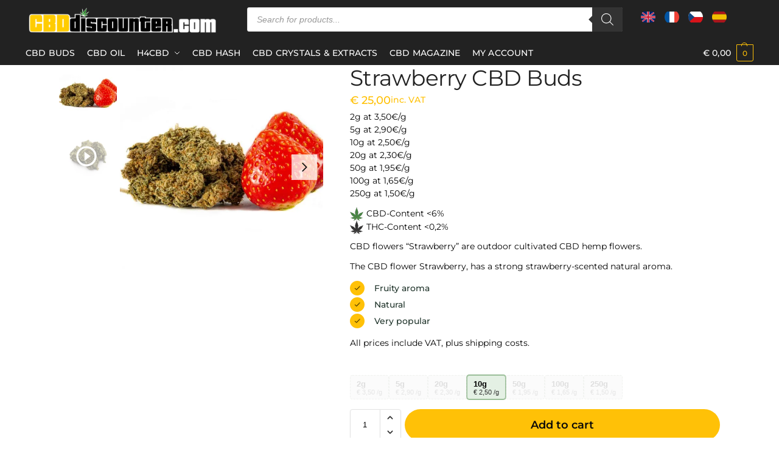

--- FILE ---
content_type: image/svg+xml
request_url: https://cbddiscounter.com/wp-content/uploads/svg/svg/CBD.svg
body_size: 8263
content:
<?xml version="1.0" encoding="utf-8"?>
<!-- Generator: Adobe Illustrator 25.4.1, SVG Export Plug-In . SVG Version: 6.00 Build 0)  -->
<svg version="1.1" id="Ebene_1" xmlns="http://www.w3.org/2000/svg" xmlns:xlink="http://www.w3.org/1999/xlink" x="0px" y="0px"
	 viewBox="0 0 40 40" style="enable-background:new 0 0 40 40;" xml:space="preserve">
<image style="overflow:visible;" width="40" height="40" xlink:href="[data-uri]
bWFnZVJlYWR5ccllPAAAAyRpVFh0WE1MOmNvbS5hZG9iZS54bXAAAAAAADw/eHBhY2tldCBiZWdp
bj0i77u/IiBpZD0iVzVNME1wQ2VoaUh6cmVTek5UY3prYzlkIj8+IDx4OnhtcG1ldGEgeG1sbnM6
eD0iYWRvYmU6bnM6bWV0YS8iIHg6eG1wdGs9IkFkb2JlIFhNUCBDb3JlIDkuMC1jMDAwIDc5LjE3
MWMyN2ZhYiwgMjAyMi8wOC8xNi0yMjozNTo0MSAgICAgICAgIj4gPHJkZjpSREYgeG1sbnM6cmRm
PSJodHRwOi8vd3d3LnczLm9yZy8xOTk5LzAyLzIyLXJkZi1zeW50YXgtbnMjIj4gPHJkZjpEZXNj
cmlwdGlvbiByZGY6YWJvdXQ9IiIgeG1sbnM6eG1wPSJodHRwOi8vbnMuYWRvYmUuY29tL3hhcC8x
LjAvIiB4bWxuczp4bXBNTT0iaHR0cDovL25zLmFkb2JlLmNvbS94YXAvMS4wL21tLyIgeG1sbnM6
c3RSZWY9Imh0dHA6Ly9ucy5hZG9iZS5jb20veGFwLzEuMC9zVHlwZS9SZXNvdXJjZVJlZiMiIHht
cDpDcmVhdG9yVG9vbD0iQWRvYmUgUGhvdG9zaG9wIDIwMjMgV2luZG93cyIgeG1wTU06SW5zdGFu
Y2VJRD0ieG1wLmlpZDpGN0UzOTBBMkVGMkExMUVEOTdGQkUxNkRCRUZEMEI0MSIgeG1wTU06RG9j
dW1lbnRJRD0ieG1wLmRpZDpGN0UzOTBBM0VGMkExMUVEOTdGQkUxNkRCRUZEMEI0MSI+IDx4bXBN
TTpEZXJpdmVkRnJvbSBzdFJlZjppbnN0YW5jZUlEPSJ4bXAuaWlkOkY3RTM5MEEwRUYyQTExRUQ5
N0ZCRTE2REJFRkQwQjQxIiBzdFJlZjpkb2N1bWVudElEPSJ4bXAuZGlkOkY3RTM5MEExRUYyQTEx
RUQ5N0ZCRTE2REJFRkQwQjQxIi8+IDwvcmRmOkRlc2NyaXB0aW9uPiA8L3JkZjpSREY+IDwveDp4
bXBtZXRhPiA8P3hwYWNrZXQgZW5kPSJyIj8+LpvB5AAAAwBQTFRFQX5AjZmMQoBBnqadR4JETo1K
/f39ztDNRnpBTIpIVoFRTYhIlZ+UWJJOTX1KUoxLUpBMZoViVI9M8vLy7+/vVZROgJB/Yp5WToNG
UIdJipaJsrayT45KWHtVxsjGSH1GSIZFRH5C+Pj4yszKu7677u7uYIJc5ubmToFJtbi1Qng/XIBa
YHtdwcW+kZ2Or7OuR35Ck52RX4lTw8XCdYlyR31ETXtJPns+e455XX9aPHo9cYhuUo5L4eLh39/f
TIhH2tvabYZs0dLRWpRQUItKWoFXSIBEp62nV5FOWY5NTo9KhpOFRoBDXJdRu727eYt4ZIJhrbOt
SnpHpaqkV5JOXZpTbYpnT4RH09TTSoRGS35IRIFCxcfEToxJt7q2aYVmaoFpo6qiVpBNmKKXSopH
UH9MaqhcW5ZRVYtLVX1STYRGSYNESYZGSIVFR4RES4hHRYJDVZBNSYVFSoZGSodGUIxKU45MUYxK
TotJT4pJS4dHTopJ9PT0RIJDUo1L1dbVSYdGTopISohHTYxJS4ZGSIRFTIlHSoRF9fX1SolHRYND
S4dGzs/NS41JT4tJmqGZzc7NaoRn1NXUrrKtqa6p7e3t3NzcSYRFUItJO3o9T4tKRoVER4RFR4VF
U4lKUIFNSoFGR4ZFsLSvWYdSXpxUfJB6pKukkZuRTYlIS4pIVIZNTY5KfY58T4VMP30/aIxcTnlM
Y4BgVHhORHdESYlHSYpHvsG9ZoBmUoNLUJBLUoZMS4JFXJJQUnxFlp+WS4ZHSX9DWHlYoKegW31Y
rLGsVHdVoKqbVIxLSIFG4+TiTXhCS4FFeox3S4JHvL+8ZaBYSIREy83LQXhBuby5zM3Mtrm1UohJ
gpOBX35drrWqaX9nRYRERoNEUXtOUX5MT5BLToRK7e7tTH1FT41KT3ZKxcnDToZHtLe0TIdH6erp
aoNnW5lSm6SaXptUnKSbWZdQq7CqrLGrfJJyh5aHRINDpaykdYp0WJRPys3Jc4lxSIdFYn9gZXxi
Zn9lU35Q////6nvOzQAAAQB0Uk5T////////////////////////////////////////////////
////////////////////////////////////////////////////////////////////////////
////////////////////////////////////////////////////////////////////////////
////////////////////////////////////////////////////////////////////////////
////////////////////////////////////////////////////////////////AFP3ByUAAAOL
SURBVHjaYviPCc7FYRFkwCJ23YJIhWquxClU4pOvIUrhZJ9od6IUZnKuvMtGhMLJbhWliu5EKDTx
Sqpc7UhYIftB1hUrmo9eIaiQcStDUvlMmeuEFHYsr1i3giG3U6qGgEKHIPMVRY05VkGTCCi0Nduy
ziPHqnnzNHSFxqh8PZ8mpryCNqYTUqjicgxnBOWQBbaVriuuc1kXzYmSgibEmzAIu+YnGDrBhaTk
Y2e6rGOquOQNF6pPdtz/T5Xh/6SonbEn/Jmhvvwsc6ekdUXVup1i0BRyaM3Zip2mF0Ge+S0QUjGb
c/s+SAQuaIj2yDWvgEZif0LTQhsP1sNgX19dUSg0Z27X9L8xQJllbd0FrQUrGDiZgZyLt1jmfikt
62sLBCsUnthUV9dam9MrG/z//3PT2UVCjeYlbvr//0+x7M3LzWvMVQgQgYTj5Tu3C3iji2pzsjX/
T/6Vz7CCoTiXddl/FZ/8O7X2ZXkKCtLQAJ9qwZKbt8KeIafEVLom81dJ44yC2A3CKlENOUxlVQy1
it9ewmImgq/hDlBrXlGnhqE2Z0FddNUv131RrHnFRXkFRU1RExBRKK24NZqpMLeoQED2T2dReWV0
rI7l/Zw7LjMu3Enx+YAU1x3Jqc3Fd+xLmexzOCq7XHK6q7SKS+54FDHlreQzFEZJFGJr83OKq1fM
yfc5sKKsJOeAW3GlS3RBbskDf/TUozk/P7errLIkW6utdIUCR/usvtycnAaNyZjJrH7D47acurqc
0yyFuS27S+u6i/NZ+XqwpUd1Ro2WnFIhFo6KUi2ghpzpGt62mAl3Ao/1xIBNjw4cCOc34PfJ4naT
MOB4snGiteFFNiSFwonxBm07WXc+nlVeNy/8mhbHNQlJ/vJSGRnWnSt8BJlFoApVlnK9Fv9eWFZY
JlTIy5vuy7v31HHfdF4PISGgUGGIeCiXxVU2kMIe5p+7vss8rs7nzOe0sXF5lmG0PiPLxcaGs606
v7pU5vsua2ZlNqgbHd7cMGt/0dLy7J6EhKfvp2PnPSUk7klGtnC3B1nuq0f1tZ3Koo/GfjpJ6UvU
bqqHnf/Of1DT+Ii+3zTs2dXkvfP3VfW6J+0Wv/0u+gp3vp5SmC66Q+W/Lvt/Oa7X6QL9uBQqrU8T
OAzMDz+e/v/vpOaRZiSCQ+HXJMF3oKTCrgtKUIlhe3iwK5yqxw5hCD+E0JP01BGyAAEGAJvgizrk
5pqvAAAAAElFTkSuQmCC">
</image>
<image style="display:none;overflow:visible;" width="40" height="40" xlink:href="[data-uri]
bWFnZVJlYWR5ccllPAAAAyRpVFh0WE1MOmNvbS5hZG9iZS54bXAAAAAAADw/eHBhY2tldCBiZWdp
bj0i77u/IiBpZD0iVzVNME1wQ2VoaUh6cmVTek5UY3prYzlkIj8+IDx4OnhtcG1ldGEgeG1sbnM6
eD0iYWRvYmU6bnM6bWV0YS8iIHg6eG1wdGs9IkFkb2JlIFhNUCBDb3JlIDkuMC1jMDAwIDc5LjE3
MWMyN2ZhYiwgMjAyMi8wOC8xNi0yMjozNTo0MSAgICAgICAgIj4gPHJkZjpSREYgeG1sbnM6cmRm
PSJodHRwOi8vd3d3LnczLm9yZy8xOTk5LzAyLzIyLXJkZi1zeW50YXgtbnMjIj4gPHJkZjpEZXNj
cmlwdGlvbiByZGY6YWJvdXQ9IiIgeG1sbnM6eG1wPSJodHRwOi8vbnMuYWRvYmUuY29tL3hhcC8x
LjAvIiB4bWxuczp4bXBNTT0iaHR0cDovL25zLmFkb2JlLmNvbS94YXAvMS4wL21tLyIgeG1sbnM6
c3RSZWY9Imh0dHA6Ly9ucy5hZG9iZS5jb20veGFwLzEuMC9zVHlwZS9SZXNvdXJjZVJlZiMiIHht
cDpDcmVhdG9yVG9vbD0iQWRvYmUgUGhvdG9zaG9wIDIwMjMgV2luZG93cyIgeG1wTU06SW5zdGFu
Y2VJRD0ieG1wLmlpZDpFRkY2MjMyMEVGMkExMUVEODBEMUMyQ0EyRkY2QjU1NyIgeG1wTU06RG9j
dW1lbnRJRD0ieG1wLmRpZDpFRkY2MjMyMUVGMkExMUVEODBEMUMyQ0EyRkY2QjU1NyI+IDx4bXBN
TTpEZXJpdmVkRnJvbSBzdFJlZjppbnN0YW5jZUlEPSJ4bXAuaWlkOkVGRjYyMzFFRUYyQTExRUQ4
MEQxQzJDQTJGRjZCNTU3IiBzdFJlZjpkb2N1bWVudElEPSJ4bXAuZGlkOkVGRjYyMzFGRUYyQTEx
RUQ4MEQxQzJDQTJGRjZCNTU3Ii8+IDwvcmRmOkRlc2NyaXB0aW9uPiA8L3JkZjpSREY+IDwveDp4
bXBtZXRhPiA8P3hwYWNrZXQgZW5kPSJyIj8+S+o+jAAAAwBQTFRF1tbVa5hDz9DNnqWV8vLy7+/v
lqGKaI1FjZmBdJBaeY1jepFjbZZGuby2bZo+fpBtd4pl+Pj4eKpG1NXTbpxAh5d27u7ubYZSco1W
apY8vL665ubmtbiybp1E2tvabZFIZI47bJlDb549ao1HZ5A8apY/t7q0pKqddaZFy83KsLSsd6hD
kZuGc6JBzM3Lb55DdZZSfbFGeKpD4uLhZoVGdaZCdKRGdqhFsbWucqFEqK6jhpV5dqdEa5VDb5hE
mJ+RaJQ8zs/Neoxpf7NGyMrHxsjEwsXAco9WmqKSvL+5eJJccaA+Z41CbZtArrKrp6yhdaZGo6mc
oquadKRAfpFroaea3N3ciZZ9eqxGeaxEwcW/cJ9EtLexbZlBapdCrLGocoZfhbxJeaxIeKpIg5N0
d5BhbZpEbptBcZ89bo5PapU7a5BHZY89cJ9DcaBDc6NDb51DcqFDcqJDbZtDdKRDcaFDc6NCbpxD
cJ5Dc6NEdqdCdaVDcaBEdqhGdKRCcqJE9PT0dKREc6JDbp1DcqJFdKRFdaVCdqdGcaFEdKVG9fX1
dKVCc6NFd6lGbZhFbJpDbZVDeKlDdqZCcqJCd6lIaZU+dKVDb51Cc6JE7e3tcpFUxMbCdqdDcZ9C
zc7MbZpCcKBEcaFF/Pz8/f39daQ/aotJbohXmqKRdaVEbZtCk56IcIhac4taqq+lqq+mc6NGi5l9
0tPRdKNDaJM9cZlIbpRIapU+c6REYIczr7SqcZVMcZ9BxsfEa5g/bZxDbpxCnKOV6urpr7OsfbBC
dIxbcJ9CcJZHb41TdYteapREdYxcbI1Le65G7e7tsLatnqWYcKBDu725gZJw3t7eq6+ob5FNbotQ
3+DfhJdzb4xUj5iGcJpDbppFmKCQmaKQcqFBeqxFgbdHcJFPcpdJsravbplCbZpDbppDcaBFvb+7
cJtGdJBUm6OUdaVFbI9IeatB4+Tjk5uMlZ2MwMK+aZJEX4U0a5FFbJJFdqZD0NHPcYtVgpRwd6hH
hJF2cYpZ////+3e/0wAAAQB0Uk5T////////////////////////////////////////////////
////////////////////////////////////////////////////////////////////////////
////////////////////////////////////////////////////////////////////////////
////////////////////////////////////////////////////////////////////////////
////////////////////////////////////////////////////////////////AFP3ByUAAAOI
SURBVHjaYviPCV7yYhFkwCK2QZRIhZzuxCkUlP/eQJRCi/krrxClMDOg8/RiIhRq2TWWMK4lQuHv
ZNPJU0IIK2RaXVtY2L5sHkGFqzqLTcsYazkIKeyy73xWWJzb+rGBgEI5n7ii3KLcOB9hAgqN35n1
m+YyvmUPQ1c4G5XP1mdZrF9QKHtHB1XclSHFywVZ4HN+Wl5+vmJzJUoKcuTmZ2CZZem0fCNcSOdk
I2N+f3njF4S3GZj5Kx6JMfxn4EnSiLUOhPpS549+XkVhnmIvVKGgenhfZxLPPJBnTghVNS7sFHgD
icC+wnLTXMXttuvA3PNOPQttqmr/gX3N2zSnLbdGf7qAK1DGqievILegsLhVHcjRE/BdoJ/fnV9p
AVbIwt1TUldRUDPlptX//2q2NbnVRYqWcUC5eIkp0dEVRbktqayQcLxY8KKgqjm3IM9X7f/OltLi
wuK8XA2r/y/3FuoXlHbrW9bEQAN8pvXzBfqFpcV5HbYxDZnr84ryCzROs3ja1tTs684r1p+fchAW
M8LZLfqldRX6uWYT7DkDCkrK81pmHfjWrn8hV78gd8Z3R0QUyqgGlBeb5uY2Jx1PaM3NbyrXSJBI
yi3Iz68o6Iz1Q4rrLmb5gDz90rLi0jyFpoL83LxShdy8gkm55fqd8vdYUBJF+Jb6vLzJRRWFe6cW
leTlbdtbWlRW3pxr+eoveupR21qfW1BXlCeiUJRf2KEgkp+fm5vXwWOBmcwYltrMyK2ry5Xcb5o7
XTJ/U15evY2yI7b0KP3JTj+3ZI7v5vySnLIVebnT+24ZYyZcRw9+rlMmKg4OfLpT7+/13a0quTnH
5AhXyF29RUgKWfy5pxb11ppr5JeVKUnyKaiISPLplpVomLf3NqmmBrJCFXqKXjV0nvhjmmlJW3VV
lVFk8I6v3pFGVZOqq6e1lZhOdDaUF1VbBFLIpH7JLrJWo9Iyv77Spnoyn9Iugwy+ydU2lfX5lpUa
tQ9uhwRpLoa6US50DbvI3KMi6e8kszLe3wg67J0lmZ0ukjtXhH0NMwOqry+/fHLITUq8baLz63PS
Xg+1y8TVZh+y8AzDnl35z0yMeMoQ9eH6MUPtCAHc+TreNDJiwsv/bj//u2w1jDQ/j0uhoEGi+bU9
//9rAvPEz1/aiY9ZcSi08vYKBSUVJjdQgvL3WvIGu8KZbEwQBstZCC3MJo2QBQgwAE4FhAfU8/45
AAAAAElFTkSuQmCC">
</image>
<image style="display:none;overflow:visible;" width="40" height="40" xlink:href="[data-uri]
bWFnZVJlYWR5ccllPAAAAyRpVFh0WE1MOmNvbS5hZG9iZS54bXAAAAAAADw/eHBhY2tldCBiZWdp
bj0i77u/IiBpZD0iVzVNME1wQ2VoaUh6cmVTek5UY3prYzlkIj8+IDx4OnhtcG1ldGEgeG1sbnM6
eD0iYWRvYmU6bnM6bWV0YS8iIHg6eG1wdGs9IkFkb2JlIFhNUCBDb3JlIDkuMC1jMDAwIDc5LjE3
MWMyN2ZhYiwgMjAyMi8wOC8xNi0yMjozNTo0MSAgICAgICAgIj4gPHJkZjpSREYgeG1sbnM6cmRm
PSJodHRwOi8vd3d3LnczLm9yZy8xOTk5LzAyLzIyLXJkZi1zeW50YXgtbnMjIj4gPHJkZjpEZXNj
cmlwdGlvbiByZGY6YWJvdXQ9IiIgeG1sbnM6eG1wPSJodHRwOi8vbnMuYWRvYmUuY29tL3hhcC8x
LjAvIiB4bWxuczp4bXBNTT0iaHR0cDovL25zLmFkb2JlLmNvbS94YXAvMS4wL21tLyIgeG1sbnM6
c3RSZWY9Imh0dHA6Ly9ucy5hZG9iZS5jb20veGFwLzEuMC9zVHlwZS9SZXNvdXJjZVJlZiMiIHht
cDpDcmVhdG9yVG9vbD0iQWRvYmUgUGhvdG9zaG9wIDIwMjMgV2luZG93cyIgeG1wTU06SW5zdGFu
Y2VJRD0ieG1wLmlpZDpFMTIyQjg4Q0VGMkExMUVEOEY2RjlDMTBEOTJGQTVFRCIgeG1wTU06RG9j
dW1lbnRJRD0ieG1wLmRpZDpFMTIyQjg4REVGMkExMUVEOEY2RjlDMTBEOTJGQTVFRCI+IDx4bXBN
TTpEZXJpdmVkRnJvbSBzdFJlZjppbnN0YW5jZUlEPSJ4bXAuaWlkOkUxMjJCODhBRUYyQTExRUQ4
RjZGOUMxMEQ5MkZBNUVEIiBzdFJlZjpkb2N1bWVudElEPSJ4bXAuZGlkOkUxMjJCODhCRUYyQTEx
RUQ4RjZGOUMxMEQ5MkZBNUVEIi8+IDwvcmRmOkRlc2NyaXB0aW9uPiA8L3JkZjpSREY+IDwveDp4
bXBtZXRhPiA8P3hwYWNrZXQgZW5kPSJyIj8+warcmgAAAwBQTFRFBcFkIMtmpbOqGs5oFbxiFdJr
7e7tVJt0IdFpRcxkIc5oSeNvY6F8FcZlh6WVrbmxO8tldqV1MdBnJrJjap57HMpmi6uUTqFvM75e
QdprfaONOtRo9PT0K7RjSpppRqNrHcxnFs5pI7xeKtJpcp+CI7RbMc5mPqtsusG8OKpnrripAb5j
VplrxcnGKbxkGrldGMpmIdRrMtpsm66idKWJobGmGMhmM7FiKc5nMsJiPdVpLcNiIsxm/f39OcVh
NLxkIcVjTadyjauays/JkamZKKljEsZl3t/eDsVlqLau8fHx5ufm7+/vNZ5r09bUtr63Gslmn7Km
Kr1eEcpnVaRzCMJkFslmG8Fj+Pj4wMa9HbpiKq5fHr5gys/MGMdlK85nGsBl1NfVlq2fLM9nONNo
VO90Js1nJdFpH9JqP+FvMaxjGNBpucG7HtRrNdJoJcxnHsJjgqOPb6KFY6pyGspmIM1nHtBpsLu1
kq2bM9NoHtluGMhl4eLhN9JoNNFoIb5jKc9oPKZpwcfDHMlmEctoFshlGcRjbqWCHLNalaudDMRk
CsRlzdDOL9NqL9BnGNZtL81mGsxnHspmEs1pIcdkG8hlFMlmUaNsDsdms7y3EMVlqrivjqeWLs9n
HNBpW6F0FctoEMZlD8ZmmbGiH8llq7ewJM5nzdDNJdRqIMBgPd5uJbtkEsRkztHPSrplQqhQLNpt
DcNkoLOcRKhvFq5hcaWCO7BmRKZmWrRq0NLQ0dTSu8S+I89oxMvIONZqHcZksr65DrVhZ7Fj4+Ti
QNdqE8dlHMllItZsH8hnErRcLNRq6erqF8BiJMplLbRcUql0WqN5WZ14XZ5yuL+7JNdsJsRiQaJf
NMBfTKxREsBj2NrZ2tzaFsJk3N3cStFlS+hxV+FtOr9jIblkMKdiKLhjKL9mMa9oEMdmHNFqHNJq
UbJbwsjDw8rFxcrCOaBcgqiQWapvJ89oONptON9uQNlraKGC3+DfHbZjl7GhUqtszNLPI9htztHM
ztLNQrZj////rO5f1gAAAQB0Uk5T////////////////////////////////////////////////
////////////////////////////////////////////////////////////////////////////
////////////////////////////////////////////////////////////////////////////
////////////////////////////////////////////////////////////////////////////
////////////////////////////////////////////////////////////////AFP3ByUAAAOK
SURBVHjaYviPCXb7YxFkwCJm0k6kws3qxCmMEP4uQ5TC2XfWMBGlUPNFdpYtEQqXJuxJv8lEhEKe
/pS0/guEFa71zbCxeekbS1Dh++zQvGRtQxNCCmX4yhhsQgMUC2UIKLwdrW1jlh+gHe1HQOE3YcXQ
2gDtjC130RW+RuXPYZnYddSNsTuhEFVcl0HFcS9KyvnIIJpsEepRegBZNPa8CIOM+kR2p11wocKo
PdoWDB57DkrBhRIrLp54xsbw3+9RFUf4V2OoL6Vyj4pWMzIyHIeGT4RxUX1ZFUssyDPiV6Q5WsrY
XSARWG8wq9aMgYsFEomdFxVblFNy5cG+nmmTV9c6bcZ+9jdAmUBmUbdqN5vQeYtBTmNvC5thIWTB
PBus0CuEOTnZbJFBf6Pp///lUcFT6/IZJsbw///PJN9/NKw132yBow8kHC/zBvNKe1QvMigo/z97
8qRQm1BRs4zA/zkxokdnMQrFLQgrhwY4W1F4WJwNY6jBxKhyGc3JovkWbhyuXjlPDAy6hCaFPr/J
cxoWM7tkFVsZ+1p5AxSfzFF/sbDPY9JkdRfhDN6AgFa3gImyyxFRWM7C6rExzyxg1u9GHcWA+DSP
DDn5qgA3C4tqXtYznkhxLVNhniEax2jRzSiqmuZmESAq2hEgejQlwKM1W1hMBiVRqDxVEG1Oy29V
iFEq7RMtUVppkGbhAbT3qQp66pkpq2DAK5Qm2tahYGFjoOpgYTH1WMDEJ0sxk1niY47S5rlzA4J4
88KmBDUkMzYrcGQtx5Yevfn0pjQ39LbpL0s+KaQs2rx/tVQNZsJd7sIzf/q1c0pBlmoxauFXzypJ
KKm+mz6fZ06sLZJCmcCQmFLD3BXpH+OF7K7bdajaSViqxTekr8g9XhoTYuwFVaixddsq7n2VQnlC
dXXS0ke+cN5YLyB5RDpFqA4IK/dxZ25r97cFKVy7mMfeyJCDS9RGgUtZeYK1wKtDAtYTlJW5FJaJ
LuMwNLLk+eFsC3XjrST5aIezSxyszSUkOCUFNz3glJAwt3ZYctYhWt4pEdXX7hr8nk0aOgJHMn9q
eRfft1KTm9nkyZ9zF3t2Ffl0xOhhYuThb+syrYwu4c7XTHVfNthr/I/8+1/33+cvvZ24FEbsSD21
Xff/f+e3///vnL4vdZ0PDoWBnB+SQGH2JxIUtqbF91ywK2QT+wVheLFBY1/MGyELEGAAn/5s8HaE
jDYAAAAASUVORK5CYII=">
</image>
<image style="display:none;overflow:visible;" width="40" height="40" xlink:href="[data-uri]
bWFnZVJlYWR5ccllPAAAAyRpVFh0WE1MOmNvbS5hZG9iZS54bXAAAAAAADw/eHBhY2tldCBiZWdp
bj0i77u/IiBpZD0iVzVNME1wQ2VoaUh6cmVTek5UY3prYzlkIj8+IDx4OnhtcG1ldGEgeG1sbnM6
eD0iYWRvYmU6bnM6bWV0YS8iIHg6eG1wdGs9IkFkb2JlIFhNUCBDb3JlIDkuMC1jMDAwIDc5LjE3
MWMyN2ZhYiwgMjAyMi8wOC8xNi0yMjozNTo0MSAgICAgICAgIj4gPHJkZjpSREYgeG1sbnM6cmRm
PSJodHRwOi8vd3d3LnczLm9yZy8xOTk5LzAyLzIyLXJkZi1zeW50YXgtbnMjIj4gPHJkZjpEZXNj
cmlwdGlvbiByZGY6YWJvdXQ9IiIgeG1sbnM6eG1wPSJodHRwOi8vbnMuYWRvYmUuY29tL3hhcC8x
LjAvIiB4bWxuczp4bXBNTT0iaHR0cDovL25zLmFkb2JlLmNvbS94YXAvMS4wL21tLyIgeG1sbnM6
c3RSZWY9Imh0dHA6Ly9ucy5hZG9iZS5jb20veGFwLzEuMC9zVHlwZS9SZXNvdXJjZVJlZiMiIHht
cDpDcmVhdG9yVG9vbD0iQWRvYmUgUGhvdG9zaG9wIDIwMjMgV2luZG93cyIgeG1wTU06SW5zdGFu
Y2VJRD0ieG1wLmlpZDpDNkE2QjVEOEVGMkExMUVEODI2Qzg3MDYxQzcxRTQ4MSIgeG1wTU06RG9j
dW1lbnRJRD0ieG1wLmRpZDpDNkE2QjVEOUVGMkExMUVEODI2Qzg3MDYxQzcxRTQ4MSI+IDx4bXBN
TTpEZXJpdmVkRnJvbSBzdFJlZjppbnN0YW5jZUlEPSJ4bXAuaWlkOkM2QTZCNUQ2RUYyQTExRUQ4
MjZDODcwNjFDNzFFNDgxIiBzdFJlZjpkb2N1bWVudElEPSJ4bXAuZGlkOkM2QTZCNUQ3RUYyQTEx
RUQ4MjZDODcwNjFDNzFFNDgxIi8+IDwvcmRmOkRlc2NyaXB0aW9uPiA8L3JkZjpSREY+IDwveDp4
bXBtZXRhPiA8P3hwYWNrZXQgZW5kPSJyIj8+cvmaZQAAAppQTFRFNDMzNjU1MzIyOTg4MTAwODc3
Ojk5PDs7MjExNTQ0NzY2QUBAPTw8Q0JCLy4uPj09Ozo6RkVFLi0tOTk5QD8/R0ZGS0pKPz4+NTU1
NjY2RENDMC8vLSwsQ0NDurq6KSgozc3NMTExQkFBy8vLLCsrPj4+QEBAOjo6SklJtLS0dHR01dXV
9PT009PTrKysNDQ0PDw89fX18/PzSkpKS0tLKikpMjIyKyoqSEdHPz8/QkJCgoKCWFhY7e3tNzc3
RUREubm5PT09ODg4U1JSjY2Nra2tq6urKCcno6OjkpKSTEtLa2tr8fHx/Pz8paWl/f39wsLCm5ub
xcXFxMTEQUFBMzMzoqKiUE9PvL2++Pj4WllZbm5ulZWVhoaG7+/vWVhYJCMjysrKe3t7YmJiYGBg
TUxMX19fXV1dOzs7ZWVlSUhIl5eXIiEhJyYm5ubmsbGxJiUlXl1dkJCQWlpaUFBQRUVFSEhIh4aG
Tk5OY2Njrq6ulZSUp6enTU1NJiYm3t7empmZjo6OaGho39/f2tra7u7uvLy82dnZs7Ky3NzcT05N
tbW1dnZ24ODgmJiYcHBwwcHBXFtbUlFRWlxeMDAwnJub8PDwWVlZT05OLy8venp6QUFC0dHRSEpN
5eXlaWlpcXFxqampj4+Pp6iqk5OTbGxsy8zMXFxc29vbx8fHdXV1oaGhYWFhqKiooaCgR0dHZmZm
i4uLXl5ewcLDmpqaUlJSREREbG5xJSQkTExM8vLynJycZWRkRkZGpqamsrKyqqqqd3d3IyIix8jI
fX19h4eHtra2VlZWUVFR4uLiV1ZWzMzN6enp8PHxsLCwLi4uLS0t4eHhuru80NDQVVRUlJSUm5uc
UVBQjo2N+fn5np6ezs7Ou7u7////WU0VfQAAAN50Uk5T////////////////////////////////
////////////////////////////////////////////////////////////////////////////
////////////////////////////////////////////////////////////////////////////
////////////////////////////////////////////////////////////////////////////
//////////////////////////////////8AB7abjwAAA05JREFUeNqMk/VzHEcQhXt4GW73mKQT
syxmltkxxMzMTGGOHY4dZmZmZrDDzLD/S07WxZasU93t/jDVb76qmZ73GryJ378ns4iQRVtfmSc4
ODM/8C8LVecFDhcaH+YFtiE5NTcPsBa45TsnD/AJJWKh93OD/zQSx1Hsopzgebg5UrLT+TwXOGWI
7SLNGK+qzgFeLS4lmC9aa9XkAG8SeFovfDpAnz4bnDe+/pPKrdQgzbBqvL4AKtcsGCscFXtDQW1X
jFWMVYu2rICGJrTx0ftPSyfq+E5tWrET6zwtVV20TYkfAa+GcSY//F6my04SRdKAste6d7Re9vcn
jBGpaKSZLmETQ9ny26iBPRDrxWtJxsQdzwM1D7Elp7quYLouUQNePTe9s1hGP7QYJKnMTxfrNrZI
Pm2hhWpPge9uhpJ2yQfQNN3zPpKjoJe9XVc37HkXvwG0ReKY3rV69B37qM/w+7BvUehab6oUTpJk
CJPFXgJQ1McWShTvyTx497NYkjhLAsjfV/sp4sIg2uw+DlCsKkmfseLb/52p6ce0R5UoYLF/iWK4
MYVestJxqAyFBsDWgjMW7rld+rE1gsEQgX0ApoiRLw4SOapp6XMLHxnj9ZSVpUymrL+VQdiKaoAQ
lUNRG4qpLK5oGBeK9SaCkMWlMCCiIpARbNViBq4TlWenp6IU4XtUK30txXQAh0U9BoD62okxq1I5
A9cFTnVJKdOCSEaktCBbHne/Uq+Alm6+zCxWTZBl3vnTxOAWzJi14cB20UOCKk5hh6N2FIof2PDQ
/qI5Y8CGFzcD40QIYabibrwwpPe7paYmrAGLwVN33JkBEze2lf/h11MRVY/7/eWB8pfu621q9Nsp
XU3/9pcBu/KGOSNgwfxZHW9yTpCDmGkGNf8Dt9miPWgyhSPOeUS98vV1czN3vObmX7UwUZipB913
rn/r9zWBkpKOIFNIuGzw8arxXV+WuPDj44muDwIzlz/24MuDh92DFfOmDvddl31cj9nbI3bVz19d
tWnTYfWCyef6Bb1R7Uh4S7/xngm0Bdwdk4HLbuly707Pw2eved4vXx9afuvqScDp5fsun51en1w6
Eqjntp0/IzvYPZRx9rvu0bVmaPeZ3f8EGADxJ3hssiafTAAAAABJRU5ErkJggg==">
</image>
</svg>


--- FILE ---
content_type: application/javascript; charset=utf-8
request_url: https://cbddiscounter.com/wp-content/cache/min/1/wp-content/plugins/commercegurus-commercekit/assets/js/commercegurus-attribute-swatches.js?ver=1768472183
body_size: 5731
content:
var ckas_jq=null;if(jQuery&&typeof jQuery.fn.wc_variation_form=='function'){ckas_jq=jQuery}else if($&&typeof $.fn.wc_variation_form=='function'){ckas_jq=$}
document.addEventListener('click',function(e){var input=e.target;var inputp=input.closest('.cgkit-swatch');if(input.classList.contains('cgkit-swatch')||inputp){if(inputp){input=inputp}
e.preventDefault();e.stopPropagation();if(input.classList.contains('cgkit-disabled')){var form=input.closest('form');cgkitResetAttributeSwatches(form);input.classList.remove('cgkit-disabled');var $oos_txt='';if(input.classList.contains('cgkit-as-outofstock')){$oos_txt=' - '+input.getAttribute('data-oos-text')}
input.setAttribute('title',input.getAttribute('data-attribute-text')+$oos_txt)}
cgkitUpdateAttributeSwatch(input);setTimeout(function(){cgkitUpdateAttributeSwatchImage(input)},200)}
if(input.classList.contains('reset_variations')){e.preventDefault();e.stopPropagation();var form=input.closest('form');cgkitClearAttributeSwatches(form,!0)}
if(input.classList.contains('cgkit-as-single-atc')){var form_parent=input.closest('.product');if(form_parent){if(input.classList.contains('disabled')){e.preventDefault();e.stopPropagation()}else{var form=form_parent.querySelector('form.cgkit-swatch-form');if(form){var single_atc_clk=form_parent.querySelector('.cgkit-as-single-atc-clk');var input_var=form.querySelector('input.variation_id');var variation_id=input_var.value;var out_of_stock=form.querySelector('.stock.out-of-stock');if(variation_id!=''&&variation_id!='0'&&!out_of_stock&&single_atc_clk){e.preventDefault();e.stopPropagation();single_atc_clk.value=1;cgkitAutoAddToCartVariation(form)}}}}}});var cgkit_sel_swatches=document.querySelectorAll('.cgkit-swatch.cgkit-swatch-selected');cgkit_sel_swatches.forEach(function(input){cgkitUpdateAttributeSwatch2(input)});var cgkit_update_called=!1;if(ckas_jq){ckas_jq('form.variations_form:not(.cgkit-swatch-form)').on('woocommerce_update_variation_values',function(){if(!cgkit_update_called){setTimeout(cgkitUpdateAvailableAttributes(this),200)}
cgkit_update_called=!0});ckas_jq('body').on('wc_variation_form','form.variations_form.cgkit-swatch-form',function(){this.classList.remove('cgkit-processing');this.classList.add('cgkit-processed');var lip=this.closest('li.product');if(lip){lip.classList.remove('cgkit-swatch-loading')}});ckas_jq(document).ajaxSuccess(function(event,xhr,settings){if(settings.data&&settings.data.includes('action=wdr_ajax')&&settings.data.includes('method=get_price_html')){var cgkit_vinput=document.querySelector('.product .summary form.variations_form:not(.commercekit_sticky-atc) input.variation_id');if(cgkit_vinput){cgkit_vform=cgkit_vinput.closest('form');setTimeout(function(){cgkitAttributeSwatchesUpdatePrice(cgkit_vform)},500)}}})}
var single_forms=document.querySelectorAll('form.variations_form:not(.cgkit-swatch-form)');single_forms.forEach(function(single_form){setTimeout(cgkitUpdateAvailableAttributes(single_form),200)});function cgkitUpdateAttributeSwatch(input){var form=input.closest('form');var parent=input.closest('.cgkit-attribute-swatches');var attr_name=parent.getAttribute('data-attribute');var no_selection=parent.getAttribute('data-no-selection');var attr_value=input.getAttribute('data-attribute-value');var attr_text=input.getAttribute('data-attribute-text');var swatch_type=input.getAttribute('data-type');var attr_obj=form.querySelector('[name="'+attr_name+'"]');var clear_all=form.querySelector('.reset_variations');if(attr_obj){if(swatch_type=='button'){attr_text=input.innerHTML}
var clone_input=null;var clone_parent=input.closest('tr.cgkit-as-swatches-original');if(!clone_parent){clone_parent=form.querySelector('tr.cgkit-as-swatches-original')}else{clone_parent=form.querySelector('div.cgkit-as-swatches-clone')}
if(clone_parent){var attr_value2=attr_value.replace(/"/g,'\\"');attr_value2=attr_value2.replace(/'/g,"\\'");clone_input=clone_parent.querySelector('[data-attribute-value="'+attr_value2+'"]')}
if(input.classList.contains('cgkit-swatch-selected')){attr_value='';input.classList.remove('cgkit-swatch-selected');if(clone_input){clone_input.classList.remove('cgkit-swatch-selected')}}else{var inputs=parent.querySelectorAll('.cgkit-swatch');inputs.forEach(function(oinput){oinput.classList.remove('cgkit-swatch-selected')});input.classList.add('cgkit-swatch-selected');if(clone_parent&&clone_input){var clone_inputs=clone_parent.querySelectorAll('.cgkit-swatch');clone_inputs.forEach(function(clone_oinput){clone_oinput.classList.remove('cgkit-swatch-selected')});clone_input.classList.add('cgkit-swatch-selected')}}
var text_tr=input.closest('tr');var text_obj=text_tr?text_tr.querySelector('.cgkit-chosen-attribute'):null;if(text_obj){if(attr_value==''){text_obj.innerHTML=no_selection;text_obj.classList.add('no-selection')}else{text_obj.innerHTML=attr_text;text_obj.classList.remove('no-selection')}}
attr_obj.value=attr_value;if(ckas_jq){ckas_jq(attr_obj).change()}else{attr_obj.dispatchEvent(new Event('change'))}
if(clear_all){var select_objs=form.querySelectorAll('.cgkit-swatch.cgkit-swatch-selected');if(select_objs.length>0){clear_all.style.visibility='visible'}else{clear_all.style.visibility='hidden'}}
setTimeout(cgkitUpdateAvailableAttributes(form),100);if(form.classList.contains('cgkit-swatch-form')){setTimeout(cgkitAutoAddToCartVariation(form),150)}}}
function cgkitUpdateAttributeSwatch2(input){var form=input.closest('form');var parent=input.closest('.cgkit-attribute-swatches');var attr_name=parent.getAttribute('data-attribute');var no_selection=parent.getAttribute('data-no-selection');var attr_value=input.getAttribute('data-attribute-value');var attr_text=input.getAttribute('data-attribute-text');var swatch_type=input.getAttribute('data-type');var attr_obj=form.querySelector('[name="'+attr_name+'"]');if(attr_obj){if(swatch_type=='button'){attr_text=input.innerHTML}
var text_tr=input.closest('tr');var text_obj=text_tr?text_tr.querySelector('.cgkit-chosen-attribute'):null;if(text_obj){if(attr_value==''){text_obj.innerHTML=no_selection;text_obj.classList.add('no-selection')}else{text_obj.innerHTML=attr_text;text_obj.classList.remove('no-selection')}}}
var form_parent=input.closest('.product');if(form_parent){var single_atc=form_parent.querySelector('.cgkit-as-single-atc');var single_atc_clk=form_parent.querySelector('.cgkit-as-single-atc-clk');if(single_atc&&single_atc_clk){var input_var=form.querySelector('input.variation_id');var variation_id=input_var.value;var out_of_stock=form.querySelector('.stock.out-of-stock');if(variation_id!=''&&!out_of_stock){single_atc_clk.value=1}else if(variation_id!=''&&out_of_stock){single_atc.classList.add('disabled')}}}}
function cgkitClearAttributeSwatches(form,update){var cgkit_swatches=form.querySelectorAll('.cgkit-attribute-swatches');cgkit_swatches.forEach(function(cgkit_swatch){var attr_name=cgkit_swatch.getAttribute('data-attribute');var no_selection=cgkit_swatch.getAttribute('data-no-selection');var inputs=cgkit_swatch.querySelectorAll('.cgkit-swatch');inputs.forEach(function(input){input.classList.remove('cgkit-swatch-selected');input.classList.remove('cgkit-disabled');var $oos_txt='';if(input.classList.contains('cgkit-as-outofstock')){$oos_txt=' - '+input.getAttribute('data-oos-text')}
input.setAttribute('title',input.getAttribute('data-attribute-text')+$oos_txt)});var text_tr=cgkit_swatch.closest('tr');var text_obj=text_tr?text_tr.querySelector('.cgkit-chosen-attribute'):null;if(text_obj){text_obj.innerHTML=no_selection;text_obj.classList.add('no-selection')}
if(!update){var attr_obj=form.querySelector('[name="'+attr_name+'"]');if(attr_obj){attr_obj.value='';if(ckas_jq){ckas_jq(attr_obj).change()}else{attr_obj.dispatchEvent(new Event('change'))}}}});if(update){setTimeout(cgkitUpdateAvailableAttributes(form),200)}
var notice=document.querySelector('#cgkit-as-notice-wrap');if(notice){notice.style.display='none'}}
function cgkitResetAttributeSwatches(form){var clear_all=form.querySelector('.reset_variations');var cgkit_swatches=form.querySelectorAll('.cgkit-attribute-swatches');cgkit_swatches.forEach(function(cgkit_swatch){var attr_name=cgkit_swatch.getAttribute('data-attribute');var no_selection=cgkit_swatch.getAttribute('data-no-selection');var inputs=cgkit_swatch.querySelectorAll('.cgkit-swatch-selected');inputs.forEach(function(input){input.classList.remove('cgkit-swatch-selected');input.classList.remove('cgkit-disabled');var $oos_txt='';if(input.classList.contains('cgkit-as-outofstock')){$oos_txt=' - '+input.getAttribute('data-oos-text')}
input.setAttribute('title',input.getAttribute('data-attribute-text')+$oos_txt)});var attr_obj=form.querySelector('[name="'+attr_name+'"]');if(attr_obj){attr_obj.value='';if(ckas_jq){ckas_jq(attr_obj).change()}else{attr_obj.dispatchEvent(new Event('change'))}}
var text_tr=cgkit_swatch.closest('tr');var text_obj=text_tr?text_tr.querySelector('.cgkit-chosen-attribute'):null;if(text_obj){text_obj.innerHTML=no_selection;text_obj.classList.add('no-selection')}});if(clear_all){clear_all.style.visibility='hidden'}}
function cgkitUpdateAvailableAttributes(form){var cgkit_swatches=form.querySelectorAll('.cgkit-attribute-swatches');cgkit_swatches.forEach(function(cgkit_swatch){var attr_name=cgkit_swatch.getAttribute('data-attribute');var attr_obj=form.querySelector('[name="'+attr_name+'"]');var attr_obj_val=attr_obj.value;var inputs=cgkit_swatch.querySelectorAll('.cgkit-swatch');inputs.forEach(function(input){var attr_value=input.getAttribute('data-attribute-value');var attr_value2=attr_value.replace(/"/g,'\\"');attr_value2=attr_value2.replace(/'/g,"\\'");var find_opt=attr_obj.querySelector('option[value="'+attr_value2+'"]');if(!find_opt){input.classList.remove('cgkit-swatch-selected');input.classList.add('cgkit-disabled');var $oos_txt=input.getAttribute('data-oos-text');if($oos_txt){$oos_txt=' - '+$oos_txt}
input.setAttribute('title',input.getAttribute('data-attribute-text')+$oos_txt);var inputli=input.closest('li.cgkit-attribute-swatch');if(inputli&&(inputli.classList.contains('cgkit-image')||inputli.classList.contains('cgkit-color'))){inputli.setAttribute('data-cgkit-tooltip',input.getAttribute('data-attribute-text')+$oos_txt)}}else{input.classList.remove('cgkit-disabled');var $oos_txt='';if(input.classList.contains('cgkit-as-outofstock')){$oos_txt=' - '+input.getAttribute('data-oos-text')}
input.setAttribute('title',input.getAttribute('data-attribute-text')+$oos_txt);var inputli=input.closest('li.cgkit-attribute-swatch');if(inputli&&(inputli.classList.contains('cgkit-image')||inputli.classList.contains('cgkit-color'))){inputli.setAttribute('data-cgkit-tooltip',input.getAttribute('data-attribute-text')+$oos_txt)}
if(attr_value==attr_obj_val){input.classList.add('cgkit-swatch-selected')}else{input.classList.remove('cgkit-swatch-selected')}}})})}
function cgkitAutoAddToCartVariation(form){var input_var=form.querySelector('input.variation_id');if(input_var){var variation_id=input_var.value;var product_id=form.getAttribute('data-product_id');var out_of_stock=form.querySelector('.stock.out-of-stock');var single_atc=null;var single_atc_clk=null;var single_atc_wrp=null;var single_atc_link=null;var form_parent=form.closest('.product');if(form_parent){single_atc=form_parent.querySelector('.cgkit-as-single-atc');single_atc_clk=form_parent.querySelector('.cgkit-as-single-atc-clk');single_atc_wrp=form_parent.querySelector('.cgkit-as-single-atc-wrap');if(single_atc){if(out_of_stock&&variation_id!=''){single_atc.classList.add('disabled')}else{single_atc.classList.remove('disabled')}}else if(single_atc_wrp){single_atc_link=single_atc_wrp.querySelector('a');if(single_atc_link){var old_link=single_atc_link.getAttribute('cgkit-atc-href');if(!old_link){single_atc_link.setAttribute('cgkit-atc-href',single_atc_link.getAttribute('href'))}else{single_atc_link.setAttribute('href',old_link)}}}
if(single_atc&&single_atc_clk&&single_atc_clk.value!=1){return!0}
if(single_atc&&single_atc_clk&&single_atc_clk.value==1){single_atc_clk.value=0}}
var dis_atc=form.closest('.product.cgkit-disable-atc');if(!single_atc&&(dis_atc||form.classList.contains('cgkit-disable-atc-form'))){var wraps=form.querySelectorAll('table.variations .cgkit-attribute-swatches');var hide_rows=form.querySelectorAll('table.variations tr.cgkit-hide-loop');var vis_row_count=wraps.length-hide_rows.length;var product_url=form.getAttribute('action');var url=product_url.indexOf('?')==-1?product_url+'?':product_url+'&';var params=[];wraps.forEach(function(wrap){var attr_name=wrap.getAttribute('data-attribute');var attr_val='';var attr_obj=wrap.querySelector('.cgkit-swatch-selected');if(attr_obj){attr_val=attr_obj.getAttribute('data-attribute-value');if(attr_name&&attr_val){params.push(attr_name+'='+attr_val)}}});if((vis_row_count==1||vis_row_count==2)&&vis_row_count==params.length){url=url+params.join('&');if(single_atc_link){single_atc_link.setAttribute('href',url)}else{if(commercekit_as.as_swatch_link==1){window.location.href=url}else{window.location.href=product_url}}
return}}
if(!single_atc&&form.classList.contains('cgkit-disable-atc-form')){return!0}
if(variation_id!=''&&!out_of_stock){if(single_atc){single_atc.classList.add('disabled')}
var ajax_nonce='';if(commercekit_ajs.ajax_nonce!=1){return!0}else{var nonce_input=document.querySelector('#commercekit_nonce');if(nonce_input){ajax_nonce=nonce_input.value}}
form.classList.add('loading');form.classList.add('cgkit-loading');cgkitHideOtherFormNotices(form);var formData=new FormData();formData.append('product_id',product_id);formData.append('variation_id',variation_id);formData.append('commercekit_nonce',ajax_nonce);var wraps=form.querySelectorAll('table.variations .cgkit-attribute-swatches');wraps.forEach(function(wrap){var attr_name=wrap.getAttribute('data-attribute');var attr_val='';var attr_obj=wrap.querySelector('.cgkit-swatch-selected');if(attr_obj){attr_val=attr_obj.getAttribute('data-attribute-value');if(attr_name&&attr_val){formData.append('variations['+attr_name+']',attr_val)}}});var data={};data.quantity=1;data.product_id=variation_id;data.product_sku='';var $thisbutton=null;if(ckas_jq){$thisbutton=ckas_jq(form).find('.single_add_to_cart_button');ckas_jq(document.body).trigger('adding_to_cart',[$thisbutton,data])}
fetch(commercekit_ajs.ajax_url+'=commercekit_ajax_as_add_to_cart',{method:'POST',body:formData,}).then(response=>response.json()).then(json=>{if(json.status==1){if(ckas_jq){ckas_jq(document.body).trigger('added_to_cart',[json.fragments,json.cart_hash,$thisbutton])}
cgkitClearAttributeSwatches(form,!1);cgkitClearAttributeSwatchImage(form)}else{if(json.notices!=''){cgkitAttributeSwatchesNotice(json.notices)}}
if(single_atc){single_atc.classList.remove('disabled')}
form.classList.remove('loading');form.classList.remove('cgkit-loading')})}else{setTimeout(function(){var wrap=form.querySelector('.cgkit-swatch-quickwrap');if(wrap){wrap.style.height="auto";var height=wrap.clientHeight+"px";wrap.style.height=height}},200)}}}
function cgkitUpdateSwatchesDetails(){if(window.innerWidth>992){var details=document.querySelectorAll('form.cgkit-swatch-form details');details.forEach(function(detail){detail.setAttribute('open',!0)})}else{var details=document.querySelectorAll('form.cgkit-swatch-form details');details.forEach(function(detail){if(detail.hasAttribute('open')){detail.removeAttribute('open')}})}}
function cgkitUpdateAttributeSwatchImage(input){var form=input.closest('form');var form_parent=form.closest('.product');var img_img=form_parent.querySelector('img.wp-post-image-cgas');if(!img_img){return}
var images=JSON.parse(form.getAttribute('data-images'));if(!images||Object.keys(images).length==0){return}
var default_img=!1;if(!input.classList.contains('cgkit-swatch-selected')){var tinput=null;var ninputs=form.querySelectorAll('.cgkit-swatch-selected');ninputs.forEach(function(ninput){var gimg_id1=ninput.getAttribute('data-gimg_id');var image_id1='';if(commercekit_as.cgkit_attr_gal==1&&gimg_id1!=''){image_id1=gimg_id1}
if(image_id1!=''){tinput=ninput;return}});if(tinput){input=tinput}else{default_img=!0}}
var gimg_id=input.getAttribute('data-gimg_id');var image_id='';if(commercekit_as.cgkit_attr_gal==1&&gimg_id!=''){image_id=gimg_id}
if(image_id==''){var ninputs2=form.querySelectorAll('.cgkit-swatch-selected');ninputs2.forEach(function(ninput2){var gimg_id2=ninput2.getAttribute('data-gimg_id');var image_id2='';if(commercekit_as.cgkit_attr_gal==1&&gimg_id2!=''){image_id2=gimg_id2}
if(image_id2!=''){image_id=image_id2;return}});if(image_id==''){default_img=!0}}
var vimg_id=form.getAttribute('current-image');if(image_id==''&&vimg_id!=''){image_id=vimg_id;default_img=!1}
if(!default_img&&image_id!=''&&images.hasOwnProperty('img_'+image_id)&&commercekit_as.cgkit_attr_gal==1){var img_key='img_'+image_id;var img_src=img_img.getAttribute('data-cgas-src');if(!img_src){img_img.setAttribute('data-cgas-src',img_img.getAttribute('src'));img_img.setAttribute('data-cgas-srcset','');img_img.setAttribute('data-cgas-sizes','');var img_srcset=img_img.getAttribute('srcset');var img_sizes=img_img.getAttribute('sizes');if(img_srcset){img_img.setAttribute('data-cgas-srcset',img_srcset)}
if(img_sizes){img_img.setAttribute('data-cgas-sizes',img_sizes)}}
if(images[img_key].srcset){img_img.setAttribute('srcset',images[img_key].srcset)}else{img_img.setAttribute('srcset','')}
if(images[img_key].sizes){img_img.setAttribute('sizes',images[img_key].sizes)}else{img_img.setAttribute('sizes','')}
img_img.setAttribute('src',images[img_key].src);var flip_img=form_parent.querySelector('img.gallery-image:not(.wp-post-image-cgas)');if(flip_img){flip_img.style.display='none'}}else{cgkitClearAttributeSwatchImage(form)}}
function cgkitClearAttributeSwatchImage(form){var form_parent=form.closest('.product');var img_img=form_parent.querySelector('img.wp-post-image-cgas');if(!img_img){return}
var img_src=img_img.getAttribute('data-cgas-src');var img_srcset=img_img.getAttribute('data-cgas-srcset');var img_sizes=img_img.getAttribute('data-cgas-sizes');if(img_src){if(img_srcset){img_img.setAttribute('srcset',img_srcset)}else{img_img.setAttribute('srcset','')}
if(img_sizes){img_img.setAttribute('sizes',img_sizes)}else{img_img.setAttribute('sizes','')}
img_img.setAttribute('src',img_src);var flip_img=form_parent.querySelector('img.gallery-image:not(.wp-post-image-cgas)');if(flip_img){flip_img.style.display=''}}}
function cgkitAttributeSwatchesNotice(notice){var cgkit_notice_wrap=document.querySelector('#cgkit-as-notice-wrap');if(cgkit_notice_wrap){cgkit_notice=cgkit_notice_wrap.querySelector('#cgkit-as-notice');cgkit_notice.innerHTML=notice;cgkit_notice_wrap.style.display='block'}else{document.body.insertAdjacentHTML('beforeend','<div id="cgkit-as-notice-wrap"><a href="javascript:;" class="cgkit-as-notice-close">X</a><div id="cgkit-as-notice">'+notice+'</div></div>')}}
function cgkitAttributeSwatchesUpdatePrice(form){var form_parent=form.closest('.products .product, .summary');if(!form_parent){return}
var b2bking_price=form_parent.querySelector('.cgkit-as-variation-price.b2bking-price');if(b2bking_price){var price_markup=b2bking_price.querySelector('.price .woocommerce-Price-amount');if(!price_markup){return}}
var price_objs=form_parent.querySelectorAll('.cgkit-as-variation-price .price');if(price_objs.length==0){return}
var original_price=form.getAttribute('data-variation-price');if(!original_price){original_price=price_objs[0].innerHTML;form.setAttribute('data-variation-price',price_objs[0].innerHTML)}
var input_var=form.querySelector('input.variation_id');var variation_id=input_var.value;var update_price=form.querySelector('.woocommerce-variation-price .price');price_objs.forEach(function(price_obj){if(variation_id!=''&&variation_id!='0'&&update_price){price_obj.innerHTML=update_price.innerHTML}else{price_obj.innerHTML=original_price}})}
var cgkit_as_product_ids=[];var cgkit_swatch_forms=document.querySelectorAll('form.cgkit-swatch-form');if(cgkit_swatch_forms.length>0){cgkitProcessAttributeSwatchesForms(cgkit_swatch_forms,0)}
document.addEventListener('click',function(e){var input=e.target;var inputp=input.closest('.cgkit-as-notice-close');if(input.classList.contains('cgkit-as-notice-close')||inputp){if(inputp){input=inputp}
e.preventDefault();e.stopPropagation();var parent=input.closest('#cgkit-as-notice-wrap');if(parent){parent.style.display='none'}}});window.addEventListener('resize',function(e){cgkitUpdateSwatchesDetails()});cgkitUpdateSwatchesDetails();function cgkitProcessAttributeSwatchesForms(cgkit_forms,process_all){var product_ids=[];cgkit_forms.forEach(function(as_form){as_form.classList.add('cgkit-processing');as_form.classList.add('variations_form');as_form.classList.add('cart');var hide_attrs=as_form.querySelectorAll('table.variations tr.cgkit-hide-loop');if(hide_attrs.length>0&&commercekit_as.as_activate_atc==0){as_form.classList.add('cgkit-disable-atc-form')}
product_ids.push(as_form.getAttribute('data-product_id'));var frm_parent=as_form.closest('.product');if(frm_parent){var img_wrap=frm_parent.querySelector('.woocommerce-image__wrapper');if(img_wrap){img_wrap.classList.add('images');var img_link=img_wrap.querySelector('a');if(img_link){img_link.classList.add('woocommerce-product-gallery__image')}
var img_img=img_wrap.querySelector('img');if(img_img){img_img.classList.add('wp-post-image-cgas')}}else{var img_img=frm_parent.querySelector('img.attachment-woocommerce_thumbnail');if(img_img){img_img.classList.add('wp-post-image-cgas');var img_wrap=document.createElement('span');img_wrap.classList.add('images');var img_link=document.createElement('span');img_link.classList.add('woocommerce-product-gallery__image');img_wrap.appendChild(img_link);img_img.parentNode.insertBefore(img_wrap,img_img);img_link.appendChild(img_img)}}
var pic_src=frm_parent.querySelector('picture source');if(pic_src){pic_src.remove()}}
vform_observer=new MutationObserver((changes)=>{changes.forEach(change=>{var blocks=as_form.querySelector('.blockUI.blockOverlay');if(blocks){var dis_atc=as_form.closest('.product.cgkit-disable-atc');if(dis_atc||as_form.classList.contains('cgkit-disable-atc-form')){return}else{as_form.classList.add('loading');cgkitHideOtherFormNotices(as_form)}}else{if(!as_form.classList.contains('cgkit-loading')){as_form.classList.remove('loading')}}})});vform_observer.observe(as_form,{childList:!0,subtree:!0});var vinput=as_form.querySelector('input.variation_id');if(vinput){vinput_observer=new MutationObserver((changes)=>{changes.forEach(change=>{if(change.attributeName.includes('value')){setTimeout(function(){cgkitAttributeSwatchesUpdatePrice(as_form);if(vinput.value!=''&&vinput.value!='0'&&as_form.getAttribute('data-product_variations')=='false'){cgkitAutoAddToCartVariation(as_form)}},500)}})});vinput_observer.observe(vinput,{attributes:!0})}
if(commercekit_as.swatches_ajax!=1){setTimeout(function(){as_form.classList.remove('cgkit-no-actions');var var_form=ckas_jq(as_form);var_form.wc_variation_form();cgkitUpdateSwatchesDetails();cgkitPrepareDynamicStyles(as_form)},100)}});var uproduct_ids=product_ids.filter(function(product_id,index){return product_ids.indexOf(product_id)===index});if(process_all==1){var fproduct_ids=uproduct_ids}else{var fproduct_ids=uproduct_ids.slice(0,6);cgkit_as_product_ids=uproduct_ids.slice(6)}
if(commercekit_as.swatches_ajax==1){cgkitGetAjaxAttributeSwatchesVariations(fproduct_ids,1)}}
var cgkit_body=document.querySelector('body');var cgkit_body_observer=new MutationObserver((changes)=>{var cgkit_forms=document.querySelectorAll('form.cgkit-swatch-form:not(.cgkit-processed):not(.cgkit-processing)');if(cgkit_forms.length>0){cgkitProcessAttributeSwatchesForms(cgkit_forms,1)}});cgkit_body_observer.observe(cgkit_body,{childList:!0,subtree:!0});var cgkit_vinput=document.querySelector('.product .summary form.variations_form:not(.commercekit_sticky-atc) input.variation_id');if(cgkit_vinput){cgkit_vform=cgkit_vinput.closest('form');cgkit_vinput_observer=new MutationObserver((changes)=>{changes.forEach(change=>{if(change.attributeName.includes('value')){setTimeout(function(){cgkitAttributeSwatchesUpdatePrice(cgkit_vform)},500)}})});cgkit_vinput_observer.observe(cgkit_vinput,{attributes:!0})}
function cgkitGetAjaxAttributeSwatchesVariations(product_ids,page){var formData=new FormData();formData.append('product_ids',product_ids);fetch(commercekit_ajs.ajax_url+'=commercekit_get_ajax_as_variations',{method:'POST',body:formData,}).then(response=>response.json()).then(json=>{if(json.status==1&&Object.keys(json.variations).length>0){for(var product_id in json.variations){var forms=document.querySelectorAll('form[data-product_id="'+product_id+'"]');forms.forEach(function(form){if(ckas_jq){form.classList.remove('cgkit-no-actions');form.setAttribute('data-product_variations',json.variations[product_id]);form.setAttribute('data-images',json.images[product_id]);var var_form=ckas_jq(form);var_form.removeData('product_variations');var_form.removeData('images');var_form.wc_variation_form();cgkitUpdateSwatchesDetails();cgkitPrepareDynamicStyles(form)}})}}
if(page==2){cgkit_as_product_ids=[]}})}
function cgkitHideOtherFormNotices(as_form){var no_matches=document.querySelectorAll('.wc-no-matching-variations');no_matches.forEach(function(no_matche){var tas_form=no_matche.closest('form');if(tas_form){if(tas_form!==as_form){no_matche.style.display='none'}}});var notices=document.querySelector('#cgkit-as-notice-wrap');if(notices){notices.style.display='none'}}
function cgkitPrepareDynamicStyles(as_form){if(as_form.classList.contains('cgkit-dynamic-style')){return}
var product_id=as_form.getAttribute('data-product_id');var rows=as_form.querySelectorAll('table.variations tr');var clone=as_form.querySelector('.cgkit-as-swatches-clone');var row_count=0;var product_height=0;var margin_top=0;rows.forEach(function(row){if(!row.classList.contains('cgkit-hide-loop')){if(row_count!=0){row.style.marginTop=margin_top+'px';row.style.display='table-row';product_height+=row.clientHeight;margin_top=row.clientHeight;row.style.display=''}else{var original=row.querySelector('.cgkit-as-wrap-plp');if(clone&&original){clone.innerHTML=original.innerHTML;row.classList.add('cgkit-as-swatches-original')}}
row_count++}});if(row_count==1){as_form.classList.add('cgkit-single-attribute')}
var dynamic_css='ul.products li.post-'+product_id+'.product:not(.product-category):before { padding-bottom: '+product_height+'px; }';var as_css=document.createElement('style');as_css.type='text/css';as_css.innerHTML=dynamic_css;as_form.appendChild(as_css);as_form.querySelectorAll('details').forEach((el)=>{new CgkitAccordion(el)});as_form.classList.add('cgkit-dynamic-style')}
function loadAS(){var as_forms=document.querySelectorAll('form.cgkit-swatch-form');if(as_forms.length>0){as_forms.forEach(function(as_form){cgkitPrepareDynamicStyles(as_form)})}}
const asUserInteractionEvents=["mouseover","keydown","touchstart","touchmove","wheel"];asUserInteractionEvents.forEach(function(event){window.addEventListener(event,triggerASScriptLoader,{passive:!0})});function triggerASScriptLoader(){loadASScripts();asUserInteractionEvents.forEach(function(event){window.removeEventListener(event,triggerASScriptLoader,{passive:!0})})}
function loadASScripts(){loadAS();if(commercekit_as.swatches_ajax==1){if(cgkit_as_product_ids.length>0){cgkitGetAjaxAttributeSwatchesVariations(cgkit_as_product_ids,2)}}}
class CgkitAccordion{constructor(el){this.el=el;this.summary=el.querySelector('summary');this.content=el.querySelector('.ckit-attributes-wrap');this.animation=null;this.isClosing=!1;this.isExpanding=!1;this.summary.addEventListener('click',(e)=>this.onClick(e))}
onClick(e){e.preventDefault();if(this.isClosing||!this.el.open){this.open()}else if(this.isExpanding||this.el.open){this.shrink()}}
shrink(){this.isClosing=!0;const startHeight=`${this.el.offsetHeight}px`;const endHeight=`${this.summary.offsetHeight}px`;if(this.animation){this.animation.cancel()}
this.animation=this.el.animate({height:[startHeight,endHeight]},{duration:400,easing:'ease-out'});this.animation.onfinish=()=>this.onAnimationFinish(!1);this.animation.oncancel=()=>this.isClosing=!1}
open(){this.el.style.height=`${this.el.offsetHeight}px`;this.el.open=!0;window.requestAnimationFrame(()=>this.expand())}
expand(){this.isExpanding=!0;const startHeight=`${this.el.offsetHeight}px`;const endHeight=`${this.summary.offsetHeight + this.content.offsetHeight}px`;if(this.animation){this.animation.cancel()}
this.animation=this.el.animate({height:[startHeight,endHeight]},{duration:400,easing:'ease-out'});this.animation.onfinish=()=>this.onAnimationFinish(!0);this.animation.oncancel=()=>this.isExpanding=!1}
onAnimationFinish(open){this.el.open=open;this.animation=null;this.isClosing=!1;this.isExpanding=!1;this.el.style.height=''}}

--- FILE ---
content_type: image/svg+xml
request_url: https://cbddiscounter.com/wp-content/uploads/svg/svg/THC.svg
body_size: 8261
content:
<?xml version="1.0" encoding="utf-8"?>
<!-- Generator: Adobe Illustrator 25.4.1, SVG Export Plug-In . SVG Version: 6.00 Build 0)  -->
<svg version="1.1" id="Ebene_1" xmlns="http://www.w3.org/2000/svg" xmlns:xlink="http://www.w3.org/1999/xlink" x="0px" y="0px"
	 viewBox="0 0 40 40" style="enable-background:new 0 0 40 40;" xml:space="preserve">
<image style="display:none;overflow:visible;" width="40" height="40" xlink:href="[data-uri]
bWFnZVJlYWR5ccllPAAAAyRpVFh0WE1MOmNvbS5hZG9iZS54bXAAAAAAADw/eHBhY2tldCBiZWdp
bj0i77u/IiBpZD0iVzVNME1wQ2VoaUh6cmVTek5UY3prYzlkIj8+IDx4OnhtcG1ldGEgeG1sbnM6
eD0iYWRvYmU6bnM6bWV0YS8iIHg6eG1wdGs9IkFkb2JlIFhNUCBDb3JlIDkuMC1jMDAwIDc5LjE3
MWMyN2ZhYiwgMjAyMi8wOC8xNi0yMjozNTo0MSAgICAgICAgIj4gPHJkZjpSREYgeG1sbnM6cmRm
PSJodHRwOi8vd3d3LnczLm9yZy8xOTk5LzAyLzIyLXJkZi1zeW50YXgtbnMjIj4gPHJkZjpEZXNj
cmlwdGlvbiByZGY6YWJvdXQ9IiIgeG1sbnM6eG1wPSJodHRwOi8vbnMuYWRvYmUuY29tL3hhcC8x
LjAvIiB4bWxuczp4bXBNTT0iaHR0cDovL25zLmFkb2JlLmNvbS94YXAvMS4wL21tLyIgeG1sbnM6
c3RSZWY9Imh0dHA6Ly9ucy5hZG9iZS5jb20veGFwLzEuMC9zVHlwZS9SZXNvdXJjZVJlZiMiIHht
cDpDcmVhdG9yVG9vbD0iQWRvYmUgUGhvdG9zaG9wIDIwMjMgV2luZG93cyIgeG1wTU06SW5zdGFu
Y2VJRD0ieG1wLmlpZDpGN0UzOTBBMkVGMkExMUVEOTdGQkUxNkRCRUZEMEI0MSIgeG1wTU06RG9j
dW1lbnRJRD0ieG1wLmRpZDpGN0UzOTBBM0VGMkExMUVEOTdGQkUxNkRCRUZEMEI0MSI+IDx4bXBN
TTpEZXJpdmVkRnJvbSBzdFJlZjppbnN0YW5jZUlEPSJ4bXAuaWlkOkY3RTM5MEEwRUYyQTExRUQ5
N0ZCRTE2REJFRkQwQjQxIiBzdFJlZjpkb2N1bWVudElEPSJ4bXAuZGlkOkY3RTM5MEExRUYyQTEx
RUQ5N0ZCRTE2REJFRkQwQjQxIi8+IDwvcmRmOkRlc2NyaXB0aW9uPiA8L3JkZjpSREY+IDwveDp4
bXBtZXRhPiA8P3hwYWNrZXQgZW5kPSJyIj8+LpvB5AAAAwBQTFRFQX5AjZmMQoBBnqadR4JETo1K
/f39ztDNRnpBTIpIVoFRTYhIlZ+UWJJOTX1KUoxLUpBMZoViVI9M8vLy7+/vVZROgJB/Yp5WToNG
UIdJipaJsrayT45KWHtVxsjGSH1GSIZFRH5C+Pj4yszKu7677u7uYIJc5ubmToFJtbi1Qng/XIBa
YHtdwcW+kZ2Or7OuR35Ck52RX4lTw8XCdYlyR31ETXtJPns+e455XX9aPHo9cYhuUo5L4eLh39/f
TIhH2tvabYZs0dLRWpRQUItKWoFXSIBEp62nV5FOWY5NTo9KhpOFRoBDXJdRu727eYt4ZIJhrbOt
SnpHpaqkV5JOXZpTbYpnT4RH09TTSoRGS35IRIFCxcfEToxJt7q2aYVmaoFpo6qiVpBNmKKXSopH
UH9MaqhcW5ZRVYtLVX1STYRGSYNESYZGSIVFR4RES4hHRYJDVZBNSYVFSoZGSodGUIxKU45MUYxK
TotJT4pJS4dHTopJ9PT0RIJDUo1L1dbVSYdGTopISohHTYxJS4ZGSIRFTIlHSoRF9fX1SolHRYND
S4dGzs/NS41JT4tJmqGZzc7NaoRn1NXUrrKtqa6p7e3t3NzcSYRFUItJO3o9T4tKRoVER4RFR4VF
U4lKUIFNSoFGR4ZFsLSvWYdSXpxUfJB6pKukkZuRTYlIS4pIVIZNTY5KfY58T4VMP30/aIxcTnlM
Y4BgVHhORHdESYlHSYpHvsG9ZoBmUoNLUJBLUoZMS4JFXJJQUnxFlp+WS4ZHSX9DWHlYoKegW31Y
rLGsVHdVoKqbVIxLSIFG4+TiTXhCS4FFeox3S4JHvL+8ZaBYSIREy83LQXhBuby5zM3Mtrm1UohJ
gpOBX35drrWqaX9nRYRERoNEUXtOUX5MT5BLToRK7e7tTH1FT41KT3ZKxcnDToZHtLe0TIdH6erp
aoNnW5lSm6SaXptUnKSbWZdQq7CqrLGrfJJyh5aHRINDpaykdYp0WJRPys3Jc4lxSIdFYn9gZXxi
Zn9lU35Q////6nvOzQAAAQB0Uk5T////////////////////////////////////////////////
////////////////////////////////////////////////////////////////////////////
////////////////////////////////////////////////////////////////////////////
////////////////////////////////////////////////////////////////////////////
////////////////////////////////////////////////////////////////AFP3ByUAAAOL
SURBVHjaYviPCc7FYRFkwCJ23YJIhWquxClU4pOvIUrhZJ9od6IUZnKuvMtGhMLJbhWliu5EKDTx
Sqpc7UhYIftB1hUrmo9eIaiQcStDUvlMmeuEFHYsr1i3giG3U6qGgEKHIPMVRY05VkGTCCi0Nduy
ziPHqnnzNHSFxqh8PZ8mpryCNqYTUqjicgxnBOWQBbaVriuuc1kXzYmSgibEmzAIu+YnGDrBhaTk
Y2e6rGOquOQNF6pPdtz/T5Xh/6SonbEn/Jmhvvwsc6ekdUXVup1i0BRyaM3Zip2mF0Ge+S0QUjGb
c/s+SAQuaIj2yDWvgEZif0LTQhsP1sNgX19dUSg0Z27X9L8xQJllbd0FrQUrGDiZgZyLt1jmfikt
62sLBCsUnthUV9dam9MrG/z//3PT2UVCjeYlbvr//0+x7M3LzWvMVQgQgYTj5Tu3C3iji2pzsjX/
T/6Vz7CCoTiXddl/FZ/8O7X2ZXkKCtLQAJ9qwZKbt8KeIafEVLom81dJ44yC2A3CKlENOUxlVQy1
it9ewmImgq/hDlBrXlGnhqE2Z0FddNUv131RrHnFRXkFRU1RExBRKK24NZqpMLeoQED2T2dReWV0
rI7l/Zw7LjMu3Enx+YAU1x3Jqc3Fd+xLmexzOCq7XHK6q7SKS+54FDHlreQzFEZJFGJr83OKq1fM
yfc5sKKsJOeAW3GlS3RBbskDf/TUozk/P7errLIkW6utdIUCR/usvtycnAaNyZjJrH7D47acurqc
0yyFuS27S+u6i/NZ+XqwpUd1Ro2WnFIhFo6KUi2ghpzpGt62mAl3Ao/1xIBNjw4cCOc34PfJ4naT
MOB4snGiteFFNiSFwonxBm07WXc+nlVeNy/8mhbHNQlJ/vJSGRnWnSt8BJlFoApVlnK9Fv9eWFZY
JlTIy5vuy7v31HHfdF4PISGgUGGIeCiXxVU2kMIe5p+7vss8rs7nzOe0sXF5lmG0PiPLxcaGs606
v7pU5vsua2ZlNqgbHd7cMGt/0dLy7J6EhKfvp2PnPSUk7klGtnC3B1nuq0f1tZ3Koo/GfjpJ6UvU
bqqHnf/Of1DT+Ii+3zTs2dXkvfP3VfW6J+0Wv/0u+gp3vp5SmC66Q+W/Lvt/Oa7X6QL9uBQqrU8T
OAzMDz+e/v/vpOaRZiSCQ+HXJMF3oKTCrgtKUIlhe3iwK5yqxw5hCD+E0JP01BGyAAEGAJvgizrk
5pqvAAAAAElFTkSuQmCC">
</image>
<image style="display:none;overflow:visible;" width="40" height="40" xlink:href="[data-uri]
bWFnZVJlYWR5ccllPAAAAyRpVFh0WE1MOmNvbS5hZG9iZS54bXAAAAAAADw/eHBhY2tldCBiZWdp
bj0i77u/IiBpZD0iVzVNME1wQ2VoaUh6cmVTek5UY3prYzlkIj8+IDx4OnhtcG1ldGEgeG1sbnM6
eD0iYWRvYmU6bnM6bWV0YS8iIHg6eG1wdGs9IkFkb2JlIFhNUCBDb3JlIDkuMC1jMDAwIDc5LjE3
MWMyN2ZhYiwgMjAyMi8wOC8xNi0yMjozNTo0MSAgICAgICAgIj4gPHJkZjpSREYgeG1sbnM6cmRm
PSJodHRwOi8vd3d3LnczLm9yZy8xOTk5LzAyLzIyLXJkZi1zeW50YXgtbnMjIj4gPHJkZjpEZXNj
cmlwdGlvbiByZGY6YWJvdXQ9IiIgeG1sbnM6eG1wPSJodHRwOi8vbnMuYWRvYmUuY29tL3hhcC8x
LjAvIiB4bWxuczp4bXBNTT0iaHR0cDovL25zLmFkb2JlLmNvbS94YXAvMS4wL21tLyIgeG1sbnM6
c3RSZWY9Imh0dHA6Ly9ucy5hZG9iZS5jb20veGFwLzEuMC9zVHlwZS9SZXNvdXJjZVJlZiMiIHht
cDpDcmVhdG9yVG9vbD0iQWRvYmUgUGhvdG9zaG9wIDIwMjMgV2luZG93cyIgeG1wTU06SW5zdGFu
Y2VJRD0ieG1wLmlpZDpFRkY2MjMyMEVGMkExMUVEODBEMUMyQ0EyRkY2QjU1NyIgeG1wTU06RG9j
dW1lbnRJRD0ieG1wLmRpZDpFRkY2MjMyMUVGMkExMUVEODBEMUMyQ0EyRkY2QjU1NyI+IDx4bXBN
TTpEZXJpdmVkRnJvbSBzdFJlZjppbnN0YW5jZUlEPSJ4bXAuaWlkOkVGRjYyMzFFRUYyQTExRUQ4
MEQxQzJDQTJGRjZCNTU3IiBzdFJlZjpkb2N1bWVudElEPSJ4bXAuZGlkOkVGRjYyMzFGRUYyQTEx
RUQ4MEQxQzJDQTJGRjZCNTU3Ii8+IDwvcmRmOkRlc2NyaXB0aW9uPiA8L3JkZjpSREY+IDwveDp4
bXBtZXRhPiA8P3hwYWNrZXQgZW5kPSJyIj8+S+o+jAAAAwBQTFRF1tbVa5hDz9DNnqWV8vLy7+/v
lqGKaI1FjZmBdJBaeY1jepFjbZZGuby2bZo+fpBtd4pl+Pj4eKpG1NXTbpxAh5d27u7ubYZSco1W
apY8vL665ubmtbiybp1E2tvabZFIZI47bJlDb549ao1HZ5A8apY/t7q0pKqddaZFy83KsLSsd6hD
kZuGc6JBzM3Lb55DdZZSfbFGeKpD4uLhZoVGdaZCdKRGdqhFsbWucqFEqK6jhpV5dqdEa5VDb5hE
mJ+RaJQ8zs/Neoxpf7NGyMrHxsjEwsXAco9WmqKSvL+5eJJccaA+Z41CbZtArrKrp6yhdaZGo6mc
oquadKRAfpFroaea3N3ciZZ9eqxGeaxEwcW/cJ9EtLexbZlBapdCrLGocoZfhbxJeaxIeKpIg5N0
d5BhbZpEbptBcZ89bo5PapU7a5BHZY89cJ9DcaBDc6NDb51DcqFDcqJDbZtDdKRDcaFDc6NCbpxD
cJ5Dc6NEdqdCdaVDcaBEdqhGdKRCcqJE9PT0dKREc6JDbp1DcqJFdKRFdaVCdqdGcaFEdKVG9fX1
dKVCc6NFd6lGbZhFbJpDbZVDeKlDdqZCcqJCd6lIaZU+dKVDb51Cc6JE7e3tcpFUxMbCdqdDcZ9C
zc7MbZpCcKBEcaFF/Pz8/f39daQ/aotJbohXmqKRdaVEbZtCk56IcIhac4taqq+lqq+mc6NGi5l9
0tPRdKNDaJM9cZlIbpRIapU+c6REYIczr7SqcZVMcZ9BxsfEa5g/bZxDbpxCnKOV6urpr7OsfbBC
dIxbcJ9CcJZHb41TdYteapREdYxcbI1Le65G7e7tsLatnqWYcKBDu725gZJw3t7eq6+ob5FNbotQ
3+DfhJdzb4xUj5iGcJpDbppFmKCQmaKQcqFBeqxFgbdHcJFPcpdJsravbplCbZpDbppDcaBFvb+7
cJtGdJBUm6OUdaVFbI9IeatB4+Tjk5uMlZ2MwMK+aZJEX4U0a5FFbJJFdqZD0NHPcYtVgpRwd6hH
hJF2cYpZ////+3e/0wAAAQB0Uk5T////////////////////////////////////////////////
////////////////////////////////////////////////////////////////////////////
////////////////////////////////////////////////////////////////////////////
////////////////////////////////////////////////////////////////////////////
////////////////////////////////////////////////////////////////AFP3ByUAAAOI
SURBVHjaYviPCV7yYhFkwCK2QZRIhZzuxCkUlP/eQJRCi/krrxClMDOg8/RiIhRq2TWWMK4lQuHv
ZNPJU0IIK2RaXVtY2L5sHkGFqzqLTcsYazkIKeyy73xWWJzb+rGBgEI5n7ii3KLcOB9hAgqN35n1
m+YyvmUPQ1c4G5XP1mdZrF9QKHtHB1XclSHFywVZ4HN+Wl5+vmJzJUoKcuTmZ2CZZem0fCNcSOdk
I2N+f3njF4S3GZj5Kx6JMfxn4EnSiLUOhPpS549+XkVhnmIvVKGgenhfZxLPPJBnTghVNS7sFHgD
icC+wnLTXMXttuvA3PNOPQttqmr/gX3N2zSnLbdGf7qAK1DGqievILegsLhVHcjRE/BdoJ/fnV9p
AVbIwt1TUldRUDPlptX//2q2NbnVRYqWcUC5eIkp0dEVRbktqayQcLxY8KKgqjm3IM9X7f/OltLi
wuK8XA2r/y/3FuoXlHbrW9bEQAN8pvXzBfqFpcV5HbYxDZnr84ryCzROs3ja1tTs684r1p+fchAW
M8LZLfqldRX6uWYT7DkDCkrK81pmHfjWrn8hV78gd8Z3R0QUyqgGlBeb5uY2Jx1PaM3NbyrXSJBI
yi3Iz68o6Iz1Q4rrLmb5gDz90rLi0jyFpoL83LxShdy8gkm55fqd8vdYUBJF+Jb6vLzJRRWFe6cW
leTlbdtbWlRW3pxr+eoveupR21qfW1BXlCeiUJRf2KEgkp+fm5vXwWOBmcwYltrMyK2ry5Xcb5o7
XTJ/U15evY2yI7b0KP3JTj+3ZI7v5vySnLIVebnT+24ZYyZcRw9+rlMmKg4OfLpT7+/13a0quTnH
5AhXyF29RUgKWfy5pxb11ppr5JeVKUnyKaiISPLplpVomLf3NqmmBrJCFXqKXjV0nvhjmmlJW3VV
lVFk8I6v3pFGVZOqq6e1lZhOdDaUF1VbBFLIpH7JLrJWo9Iyv77Spnoyn9Iugwy+ydU2lfX5lpUa
tQ9uhwRpLoa6US50DbvI3KMi6e8kszLe3wg67J0lmZ0ukjtXhH0NMwOqry+/fHLITUq8baLz63PS
Xg+1y8TVZh+y8AzDnl35z0yMeMoQ9eH6MUPtCAHc+TreNDJiwsv/bj//u2w1jDQ/j0uhoEGi+bU9
//9rAvPEz1/aiY9ZcSi08vYKBSUVJjdQgvL3WvIGu8KZbEwQBstZCC3MJo2QBQgwAE4FhAfU8/45
AAAAAElFTkSuQmCC">
</image>
<image style="display:none;overflow:visible;" width="40" height="40" xlink:href="[data-uri]
bWFnZVJlYWR5ccllPAAAAyRpVFh0WE1MOmNvbS5hZG9iZS54bXAAAAAAADw/eHBhY2tldCBiZWdp
bj0i77u/IiBpZD0iVzVNME1wQ2VoaUh6cmVTek5UY3prYzlkIj8+IDx4OnhtcG1ldGEgeG1sbnM6
eD0iYWRvYmU6bnM6bWV0YS8iIHg6eG1wdGs9IkFkb2JlIFhNUCBDb3JlIDkuMC1jMDAwIDc5LjE3
MWMyN2ZhYiwgMjAyMi8wOC8xNi0yMjozNTo0MSAgICAgICAgIj4gPHJkZjpSREYgeG1sbnM6cmRm
PSJodHRwOi8vd3d3LnczLm9yZy8xOTk5LzAyLzIyLXJkZi1zeW50YXgtbnMjIj4gPHJkZjpEZXNj
cmlwdGlvbiByZGY6YWJvdXQ9IiIgeG1sbnM6eG1wPSJodHRwOi8vbnMuYWRvYmUuY29tL3hhcC8x
LjAvIiB4bWxuczp4bXBNTT0iaHR0cDovL25zLmFkb2JlLmNvbS94YXAvMS4wL21tLyIgeG1sbnM6
c3RSZWY9Imh0dHA6Ly9ucy5hZG9iZS5jb20veGFwLzEuMC9zVHlwZS9SZXNvdXJjZVJlZiMiIHht
cDpDcmVhdG9yVG9vbD0iQWRvYmUgUGhvdG9zaG9wIDIwMjMgV2luZG93cyIgeG1wTU06SW5zdGFu
Y2VJRD0ieG1wLmlpZDpFMTIyQjg4Q0VGMkExMUVEOEY2RjlDMTBEOTJGQTVFRCIgeG1wTU06RG9j
dW1lbnRJRD0ieG1wLmRpZDpFMTIyQjg4REVGMkExMUVEOEY2RjlDMTBEOTJGQTVFRCI+IDx4bXBN
TTpEZXJpdmVkRnJvbSBzdFJlZjppbnN0YW5jZUlEPSJ4bXAuaWlkOkUxMjJCODhBRUYyQTExRUQ4
RjZGOUMxMEQ5MkZBNUVEIiBzdFJlZjpkb2N1bWVudElEPSJ4bXAuZGlkOkUxMjJCODhCRUYyQTEx
RUQ4RjZGOUMxMEQ5MkZBNUVEIi8+IDwvcmRmOkRlc2NyaXB0aW9uPiA8L3JkZjpSREY+IDwveDp4
bXBtZXRhPiA8P3hwYWNrZXQgZW5kPSJyIj8+warcmgAAAwBQTFRFBcFkIMtmpbOqGs5oFbxiFdJr
7e7tVJt0IdFpRcxkIc5oSeNvY6F8FcZlh6WVrbmxO8tldqV1MdBnJrJjap57HMpmi6uUTqFvM75e
QdprfaONOtRo9PT0K7RjSpppRqNrHcxnFs5pI7xeKtJpcp+CI7RbMc5mPqtsusG8OKpnrripAb5j
VplrxcnGKbxkGrldGMpmIdRrMtpsm66idKWJobGmGMhmM7FiKc5nMsJiPdVpLcNiIsxm/f39OcVh
NLxkIcVjTadyjauays/JkamZKKljEsZl3t/eDsVlqLau8fHx5ufm7+/vNZ5r09bUtr63Gslmn7Km
Kr1eEcpnVaRzCMJkFslmG8Fj+Pj4wMa9HbpiKq5fHr5gys/MGMdlK85nGsBl1NfVlq2fLM9nONNo
VO90Js1nJdFpH9JqP+FvMaxjGNBpucG7HtRrNdJoJcxnHsJjgqOPb6KFY6pyGspmIM1nHtBpsLu1
kq2bM9NoHtluGMhl4eLhN9JoNNFoIb5jKc9oPKZpwcfDHMlmEctoFshlGcRjbqWCHLNalaudDMRk
CsRlzdDOL9NqL9BnGNZtL81mGsxnHspmEs1pIcdkG8hlFMlmUaNsDsdms7y3EMVlqrivjqeWLs9n
HNBpW6F0FctoEMZlD8ZmmbGiH8llq7ewJM5nzdDNJdRqIMBgPd5uJbtkEsRkztHPSrplQqhQLNpt
DcNkoLOcRKhvFq5hcaWCO7BmRKZmWrRq0NLQ0dTSu8S+I89oxMvIONZqHcZksr65DrVhZ7Fj4+Ti
QNdqE8dlHMllItZsH8hnErRcLNRq6erqF8BiJMplLbRcUql0WqN5WZ14XZ5yuL+7JNdsJsRiQaJf
NMBfTKxREsBj2NrZ2tzaFsJk3N3cStFlS+hxV+FtOr9jIblkMKdiKLhjKL9mMa9oEMdmHNFqHNJq
UbJbwsjDw8rFxcrCOaBcgqiQWapvJ89oONptON9uQNlraKGC3+DfHbZjl7GhUqtszNLPI9htztHM
ztLNQrZj////rO5f1gAAAQB0Uk5T////////////////////////////////////////////////
////////////////////////////////////////////////////////////////////////////
////////////////////////////////////////////////////////////////////////////
////////////////////////////////////////////////////////////////////////////
////////////////////////////////////////////////////////////////AFP3ByUAAAOK
SURBVHjaYviPCXb7YxFkwCJm0k6kws3qxCmMEP4uQ5TC2XfWMBGlUPNFdpYtEQqXJuxJv8lEhEKe
/pS0/guEFa71zbCxeekbS1Dh++zQvGRtQxNCCmX4yhhsQgMUC2UIKLwdrW1jlh+gHe1HQOE3YcXQ
2gDtjC130RW+RuXPYZnYddSNsTuhEFVcl0HFcS9KyvnIIJpsEepRegBZNPa8CIOM+kR2p11wocKo
PdoWDB57DkrBhRIrLp54xsbw3+9RFUf4V2OoL6Vyj4pWMzIyHIeGT4RxUX1ZFUssyDPiV6Q5WsrY
XSARWG8wq9aMgYsFEomdFxVblFNy5cG+nmmTV9c6bcZ+9jdAmUBmUbdqN5vQeYtBTmNvC5thIWTB
PBus0CuEOTnZbJFBf6Pp///lUcFT6/IZJsbw///PJN9/NKw132yBow8kHC/zBvNKe1QvMigo/z97
8qRQm1BRs4zA/zkxokdnMQrFLQgrhwY4W1F4WJwNY6jBxKhyGc3JovkWbhyuXjlPDAy6hCaFPr/J
cxoWM7tkFVsZ+1p5AxSfzFF/sbDPY9JkdRfhDN6AgFa3gImyyxFRWM7C6rExzyxg1u9GHcWA+DSP
DDn5qgA3C4tqXtYznkhxLVNhniEax2jRzSiqmuZmESAq2hEgejQlwKM1W1hMBiVRqDxVEG1Oy29V
iFEq7RMtUVppkGbhAbT3qQp66pkpq2DAK5Qm2tahYGFjoOpgYTH1WMDEJ0sxk1niY47S5rlzA4J4
88KmBDUkMzYrcGQtx5Yevfn0pjQ39LbpL0s+KaQs2rx/tVQNZsJd7sIzf/q1c0pBlmoxauFXzypJ
KKm+mz6fZ06sLZJCmcCQmFLD3BXpH+OF7K7bdajaSViqxTekr8g9XhoTYuwFVaixddsq7n2VQnlC
dXXS0ke+cN5YLyB5RDpFqA4IK/dxZ25r97cFKVy7mMfeyJCDS9RGgUtZeYK1wKtDAtYTlJW5FJaJ
LuMwNLLk+eFsC3XjrST5aIezSxyszSUkOCUFNz3glJAwt3ZYctYhWt4pEdXX7hr8nk0aOgJHMn9q
eRfft1KTm9nkyZ9zF3t2Ffl0xOhhYuThb+syrYwu4c7XTHVfNthr/I/8+1/33+cvvZ24FEbsSD21
Xff/f+e3///vnL4vdZ0PDoWBnB+SQGH2JxIUtqbF91ywK2QT+wVheLFBY1/MGyELEGAAn/5s8HaE
jDYAAAAASUVORK5CYII=">
</image>
<image style="overflow:visible;" width="40" height="40" xlink:href="[data-uri]
bWFnZVJlYWR5ccllPAAAAyRpVFh0WE1MOmNvbS5hZG9iZS54bXAAAAAAADw/eHBhY2tldCBiZWdp
bj0i77u/IiBpZD0iVzVNME1wQ2VoaUh6cmVTek5UY3prYzlkIj8+IDx4OnhtcG1ldGEgeG1sbnM6
eD0iYWRvYmU6bnM6bWV0YS8iIHg6eG1wdGs9IkFkb2JlIFhNUCBDb3JlIDkuMC1jMDAwIDc5LjE3
MWMyN2ZhYiwgMjAyMi8wOC8xNi0yMjozNTo0MSAgICAgICAgIj4gPHJkZjpSREYgeG1sbnM6cmRm
PSJodHRwOi8vd3d3LnczLm9yZy8xOTk5LzAyLzIyLXJkZi1zeW50YXgtbnMjIj4gPHJkZjpEZXNj
cmlwdGlvbiByZGY6YWJvdXQ9IiIgeG1sbnM6eG1wPSJodHRwOi8vbnMuYWRvYmUuY29tL3hhcC8x
LjAvIiB4bWxuczp4bXBNTT0iaHR0cDovL25zLmFkb2JlLmNvbS94YXAvMS4wL21tLyIgeG1sbnM6
c3RSZWY9Imh0dHA6Ly9ucy5hZG9iZS5jb20veGFwLzEuMC9zVHlwZS9SZXNvdXJjZVJlZiMiIHht
cDpDcmVhdG9yVG9vbD0iQWRvYmUgUGhvdG9zaG9wIDIwMjMgV2luZG93cyIgeG1wTU06SW5zdGFu
Y2VJRD0ieG1wLmlpZDpDNkE2QjVEOEVGMkExMUVEODI2Qzg3MDYxQzcxRTQ4MSIgeG1wTU06RG9j
dW1lbnRJRD0ieG1wLmRpZDpDNkE2QjVEOUVGMkExMUVEODI2Qzg3MDYxQzcxRTQ4MSI+IDx4bXBN
TTpEZXJpdmVkRnJvbSBzdFJlZjppbnN0YW5jZUlEPSJ4bXAuaWlkOkM2QTZCNUQ2RUYyQTExRUQ4
MjZDODcwNjFDNzFFNDgxIiBzdFJlZjpkb2N1bWVudElEPSJ4bXAuZGlkOkM2QTZCNUQ3RUYyQTEx
RUQ4MjZDODcwNjFDNzFFNDgxIi8+IDwvcmRmOkRlc2NyaXB0aW9uPiA8L3JkZjpSREY+IDwveDp4
bXBtZXRhPiA8P3hwYWNrZXQgZW5kPSJyIj8+cvmaZQAAAppQTFRFNDMzNjU1MzIyOTg4MTAwODc3
Ojk5PDs7MjExNTQ0NzY2QUBAPTw8Q0JCLy4uPj09Ozo6RkVFLi0tOTk5QD8/R0ZGS0pKPz4+NTU1
NjY2RENDMC8vLSwsQ0NDurq6KSgozc3NMTExQkFBy8vLLCsrPj4+QEBAOjo6SklJtLS0dHR01dXV
9PT009PTrKysNDQ0PDw89fX18/PzSkpKS0tLKikpMjIyKyoqSEdHPz8/QkJCgoKCWFhY7e3tNzc3
RUREubm5PT09ODg4U1JSjY2Nra2tq6urKCcno6OjkpKSTEtLa2tr8fHx/Pz8paWl/f39wsLCm5ub
xcXFxMTEQUFBMzMzoqKiUE9PvL2++Pj4WllZbm5ulZWVhoaG7+/vWVhYJCMjysrKe3t7YmJiYGBg
TUxMX19fXV1dOzs7ZWVlSUhIl5eXIiEhJyYm5ubmsbGxJiUlXl1dkJCQWlpaUFBQRUVFSEhIh4aG
Tk5OY2Njrq6ulZSUp6enTU1NJiYm3t7empmZjo6OaGho39/f2tra7u7uvLy82dnZs7Ky3NzcT05N
tbW1dnZ24ODgmJiYcHBwwcHBXFtbUlFRWlxeMDAwnJub8PDwWVlZT05OLy8venp6QUFC0dHRSEpN
5eXlaWlpcXFxqampj4+Pp6iqk5OTbGxsy8zMXFxc29vbx8fHdXV1oaGhYWFhqKiooaCgR0dHZmZm
i4uLXl5ewcLDmpqaUlJSREREbG5xJSQkTExM8vLynJycZWRkRkZGpqamsrKyqqqqd3d3IyIix8jI
fX19h4eHtra2VlZWUVFR4uLiV1ZWzMzN6enp8PHxsLCwLi4uLS0t4eHhuru80NDQVVRUlJSUm5uc
UVBQjo2N+fn5np6ezs7Ou7u7////WU0VfQAAAN50Uk5T////////////////////////////////
////////////////////////////////////////////////////////////////////////////
////////////////////////////////////////////////////////////////////////////
////////////////////////////////////////////////////////////////////////////
//////////////////////////////////8AB7abjwAAA05JREFUeNqMk/VzHEcQhXt4GW73mKQT
syxmltkxxMzMTGGOHY4dZmZmZrDDzLD/S07WxZasU93t/jDVb76qmZ73GryJ378ns4iQRVtfmSc4
ODM/8C8LVecFDhcaH+YFtiE5NTcPsBa45TsnD/AJJWKh93OD/zQSx1Hsopzgebg5UrLT+TwXOGWI
7SLNGK+qzgFeLS4lmC9aa9XkAG8SeFovfDpAnz4bnDe+/pPKrdQgzbBqvL4AKtcsGCscFXtDQW1X
jFWMVYu2rICGJrTx0ftPSyfq+E5tWrET6zwtVV20TYkfAa+GcSY//F6my04SRdKAste6d7Re9vcn
jBGpaKSZLmETQ9ny26iBPRDrxWtJxsQdzwM1D7Elp7quYLouUQNePTe9s1hGP7QYJKnMTxfrNrZI
Pm2hhWpPge9uhpJ2yQfQNN3zPpKjoJe9XVc37HkXvwG0ReKY3rV69B37qM/w+7BvUehab6oUTpJk
CJPFXgJQ1McWShTvyTx497NYkjhLAsjfV/sp4sIg2uw+DlCsKkmfseLb/52p6ce0R5UoYLF/iWK4
MYVestJxqAyFBsDWgjMW7rld+rE1gsEQgX0ApoiRLw4SOapp6XMLHxnj9ZSVpUymrL+VQdiKaoAQ
lUNRG4qpLK5oGBeK9SaCkMWlMCCiIpARbNViBq4TlWenp6IU4XtUK30txXQAh0U9BoD62okxq1I5
A9cFTnVJKdOCSEaktCBbHne/Uq+Alm6+zCxWTZBl3vnTxOAWzJi14cB20UOCKk5hh6N2FIof2PDQ
/qI5Y8CGFzcD40QIYabibrwwpPe7paYmrAGLwVN33JkBEze2lf/h11MRVY/7/eWB8pfu621q9Nsp
XU3/9pcBu/KGOSNgwfxZHW9yTpCDmGkGNf8Dt9miPWgyhSPOeUS98vV1czN3vObmX7UwUZipB913
rn/r9zWBkpKOIFNIuGzw8arxXV+WuPDj44muDwIzlz/24MuDh92DFfOmDvddl31cj9nbI3bVz19d
tWnTYfWCyef6Bb1R7Uh4S7/xngm0Bdwdk4HLbuly707Pw2eved4vXx9afuvqScDp5fsun51en1w6
Eqjntp0/IzvYPZRx9rvu0bVmaPeZ3f8EGADxJ3hssiafTAAAAABJRU5ErkJggg==">
</image>
</svg>
